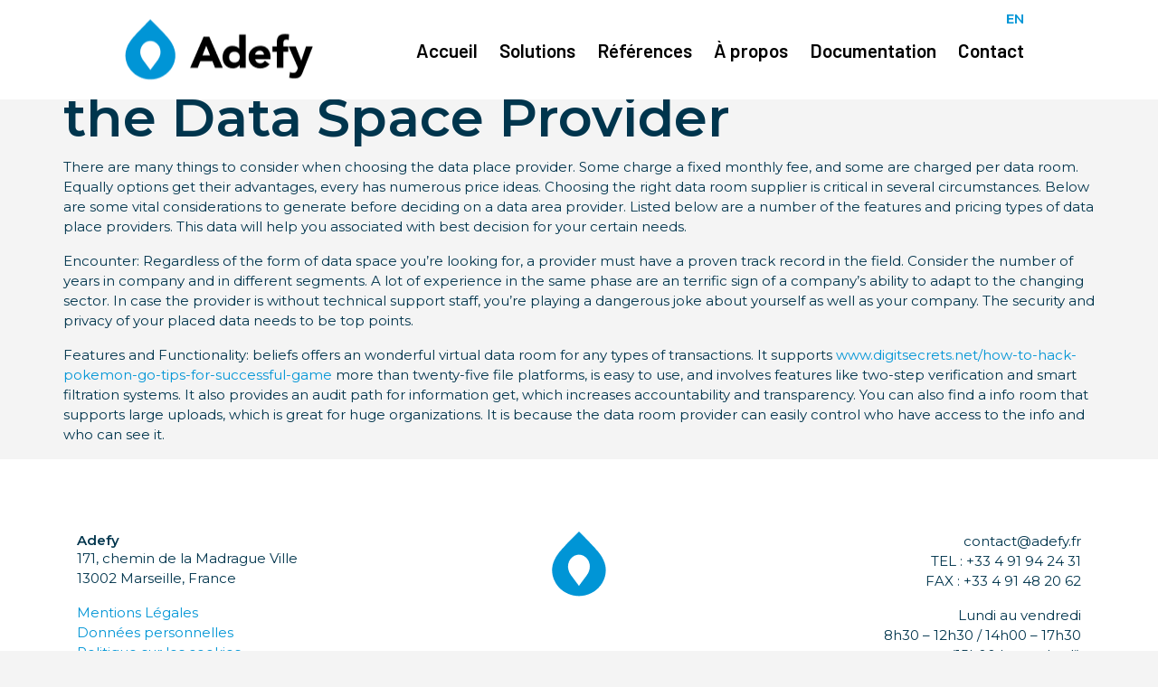

--- FILE ---
content_type: text/html; charset=UTF-8
request_url: https://adefy.fr/factors-to-consider-when-choosing-the-data-space-provider/
body_size: 6316
content:
<!doctype html>
<html lang="fr-FR">
<meta charset="UTF-8" />
	<meta name="viewport" content="width=device-width, initial-scale=1" />
	<link rel="profile" href="https://gmpg.org/xfn/11" />
	<meta name='robots' content='max-image-preview:large' />
<script type="text/javascript">
/* <![CDATA[ */
window._wpemojiSettings = {"baseUrl":"https:\/\/s.w.org\/images\/core\/emoji\/14.0.0\/72x72\/","ext":".png","svgUrl":"https:\/\/s.w.org\/images\/core\/emoji\/14.0.0\/svg\/","svgExt":".svg","source":{"concatemoji":"https:\/\/adefy.fr\/wp-includes\/js\/wp-emoji-release.min.js?ver=6.4.7"}};
/*! This file is auto-generated */
!function(i,n){var o,s,e;function c(e){try{var t={supportTests:e,timestamp:(new Date).valueOf()};sessionStorage.setItem(o,JSON.stringify(t))}catch(e){}}function p(e,t,n){e.clearRect(0,0,e.canvas.width,e.canvas.height),e.fillText(t,0,0);var t=new Uint32Array(e.getImageData(0,0,e.canvas.width,e.canvas.height).data),r=(e.clearRect(0,0,e.canvas.width,e.canvas.height),e.fillText(n,0,0),new Uint32Array(e.getImageData(0,0,e.canvas.width,e.canvas.height).data));return t.every(function(e,t){return e===r[t]})}function u(e,t,n){switch(t){case"flag":return n(e,"\ud83c\udff3\ufe0f\u200d\u26a7\ufe0f","\ud83c\udff3\ufe0f\u200b\u26a7\ufe0f")?!1:!n(e,"\ud83c\uddfa\ud83c\uddf3","\ud83c\uddfa\u200b\ud83c\uddf3")&&!n(e,"\ud83c\udff4\udb40\udc67\udb40\udc62\udb40\udc65\udb40\udc6e\udb40\udc67\udb40\udc7f","\ud83c\udff4\u200b\udb40\udc67\u200b\udb40\udc62\u200b\udb40\udc65\u200b\udb40\udc6e\u200b\udb40\udc67\u200b\udb40\udc7f");case"emoji":return!n(e,"\ud83e\udef1\ud83c\udffb\u200d\ud83e\udef2\ud83c\udfff","\ud83e\udef1\ud83c\udffb\u200b\ud83e\udef2\ud83c\udfff")}return!1}function f(e,t,n){var r="undefined"!=typeof WorkerGlobalScope&&self instanceof WorkerGlobalScope?new OffscreenCanvas(300,150):i.createElement("canvas"),a=r.getContext("2d",{willReadFrequently:!0}),o=(a.textBaseline="top",a.font="600 32px Arial",{});return e.forEach(function(e){o[e]=t(a,e,n)}),o}function t(e){var t=i.createElement("script");t.src=e,t.defer=!0,i.head.appendChild(t)}"undefined"!=typeof Promise&&(o="wpEmojiSettingsSupports",s=["flag","emoji"],n.supports={everything:!0,everythingExceptFlag:!0},e=new Promise(function(e){i.addEventListener("DOMContentLoaded",e,{once:!0})}),new Promise(function(t){var n=function(){try{var e=JSON.parse(sessionStorage.getItem(o));if("object"==typeof e&&"number"==typeof e.timestamp&&(new Date).valueOf()<e.timestamp+604800&&"object"==typeof e.supportTests)return e.supportTests}catch(e){}return null}();if(!n){if("undefined"!=typeof Worker&&"undefined"!=typeof OffscreenCanvas&&"undefined"!=typeof URL&&URL.createObjectURL&&"undefined"!=typeof Blob)try{var e="postMessage("+f.toString()+"("+[JSON.stringify(s),u.toString(),p.toString()].join(",")+"));",r=new Blob([e],{type:"text/javascript"}),a=new Worker(URL.createObjectURL(r),{name:"wpTestEmojiSupports"});return void(a.onmessage=function(e){c(n=e.data),a.terminate(),t(n)})}catch(e){}c(n=f(s,u,p))}t(n)}).then(function(e){for(var t in e)n.supports[t]=e[t],n.supports.everything=n.supports.everything&&n.supports[t],"flag"!==t&&(n.supports.everythingExceptFlag=n.supports.everythingExceptFlag&&n.supports[t]);n.supports.everythingExceptFlag=n.supports.everythingExceptFlag&&!n.supports.flag,n.DOMReady=!1,n.readyCallback=function(){n.DOMReady=!0}}).then(function(){return e}).then(function(){var e;n.supports.everything||(n.readyCallback(),(e=n.source||{}).concatemoji?t(e.concatemoji):e.wpemoji&&e.twemoji&&(t(e.twemoji),t(e.wpemoji)))}))}((window,document),window._wpemojiSettings);
/* ]]> */
</script>
<style id='wp-emoji-styles-inline-css' type='text/css'>

	img.wp-smiley, img.emoji {
		display: inline !important;
		border: none !important;
		box-shadow: none !important;
		height: 1em !important;
		width: 1em !important;
		margin: 0 0.07em !important;
		vertical-align: -0.1em !important;
		background: none !important;
		padding: 0 !important;
	}
</style>
<link rel='stylesheet' id='wp-block-library-css' href='https://adefy.fr/wp-includes/css/dist/block-library/style.min.css?ver=6.4.7' type='text/css' media='all' />
<style id='classic-theme-styles-inline-css' type='text/css'>
/*! This file is auto-generated */
.wp-block-button__link{color:#fff;background-color:#32373c;border-radius:9999px;box-shadow:none;text-decoration:none;padding:calc(.667em + 2px) calc(1.333em + 2px);font-size:1.125em}.wp-block-file__button{background:#32373c;color:#fff;text-decoration:none}
</style>
<style id='global-styles-inline-css' type='text/css'>
body{--wp--preset--color--black: #000000;--wp--preset--color--cyan-bluish-gray: #abb8c3;--wp--preset--color--white: #ffffff;--wp--preset--color--pale-pink: #f78da7;--wp--preset--color--vivid-red: #cf2e2e;--wp--preset--color--luminous-vivid-orange: #ff6900;--wp--preset--color--luminous-vivid-amber: #fcb900;--wp--preset--color--light-green-cyan: #7bdcb5;--wp--preset--color--vivid-green-cyan: #00d084;--wp--preset--color--pale-cyan-blue: #8ed1fc;--wp--preset--color--vivid-cyan-blue: #0693e3;--wp--preset--color--vivid-purple: #9b51e0;--wp--preset--gradient--vivid-cyan-blue-to-vivid-purple: linear-gradient(135deg,rgba(6,147,227,1) 0%,rgb(155,81,224) 100%);--wp--preset--gradient--light-green-cyan-to-vivid-green-cyan: linear-gradient(135deg,rgb(122,220,180) 0%,rgb(0,208,130) 100%);--wp--preset--gradient--luminous-vivid-amber-to-luminous-vivid-orange: linear-gradient(135deg,rgba(252,185,0,1) 0%,rgba(255,105,0,1) 100%);--wp--preset--gradient--luminous-vivid-orange-to-vivid-red: linear-gradient(135deg,rgba(255,105,0,1) 0%,rgb(207,46,46) 100%);--wp--preset--gradient--very-light-gray-to-cyan-bluish-gray: linear-gradient(135deg,rgb(238,238,238) 0%,rgb(169,184,195) 100%);--wp--preset--gradient--cool-to-warm-spectrum: linear-gradient(135deg,rgb(74,234,220) 0%,rgb(151,120,209) 20%,rgb(207,42,186) 40%,rgb(238,44,130) 60%,rgb(251,105,98) 80%,rgb(254,248,76) 100%);--wp--preset--gradient--blush-light-purple: linear-gradient(135deg,rgb(255,206,236) 0%,rgb(152,150,240) 100%);--wp--preset--gradient--blush-bordeaux: linear-gradient(135deg,rgb(254,205,165) 0%,rgb(254,45,45) 50%,rgb(107,0,62) 100%);--wp--preset--gradient--luminous-dusk: linear-gradient(135deg,rgb(255,203,112) 0%,rgb(199,81,192) 50%,rgb(65,88,208) 100%);--wp--preset--gradient--pale-ocean: linear-gradient(135deg,rgb(255,245,203) 0%,rgb(182,227,212) 50%,rgb(51,167,181) 100%);--wp--preset--gradient--electric-grass: linear-gradient(135deg,rgb(202,248,128) 0%,rgb(113,206,126) 100%);--wp--preset--gradient--midnight: linear-gradient(135deg,rgb(2,3,129) 0%,rgb(40,116,252) 100%);--wp--preset--font-size--small: 13px;--wp--preset--font-size--medium: 20px;--wp--preset--font-size--large: 36px;--wp--preset--font-size--x-large: 42px;--wp--preset--spacing--20: 0.44rem;--wp--preset--spacing--30: 0.67rem;--wp--preset--spacing--40: 1rem;--wp--preset--spacing--50: 1.5rem;--wp--preset--spacing--60: 2.25rem;--wp--preset--spacing--70: 3.38rem;--wp--preset--spacing--80: 5.06rem;--wp--preset--shadow--natural: 6px 6px 9px rgba(0, 0, 0, 0.2);--wp--preset--shadow--deep: 12px 12px 50px rgba(0, 0, 0, 0.4);--wp--preset--shadow--sharp: 6px 6px 0px rgba(0, 0, 0, 0.2);--wp--preset--shadow--outlined: 6px 6px 0px -3px rgba(255, 255, 255, 1), 6px 6px rgba(0, 0, 0, 1);--wp--preset--shadow--crisp: 6px 6px 0px rgba(0, 0, 0, 1);}:where(.is-layout-flex){gap: 0.5em;}:where(.is-layout-grid){gap: 0.5em;}body .is-layout-flow > .alignleft{float: left;margin-inline-start: 0;margin-inline-end: 2em;}body .is-layout-flow > .alignright{float: right;margin-inline-start: 2em;margin-inline-end: 0;}body .is-layout-flow > .aligncenter{margin-left: auto !important;margin-right: auto !important;}body .is-layout-constrained > .alignleft{float: left;margin-inline-start: 0;margin-inline-end: 2em;}body .is-layout-constrained > .alignright{float: right;margin-inline-start: 2em;margin-inline-end: 0;}body .is-layout-constrained > .aligncenter{margin-left: auto !important;margin-right: auto !important;}body .is-layout-constrained > :where(:not(.alignleft):not(.alignright):not(.alignfull)){max-width: var(--wp--style--global--content-size);margin-left: auto !important;margin-right: auto !important;}body .is-layout-constrained > .alignwide{max-width: var(--wp--style--global--wide-size);}body .is-layout-flex{display: flex;}body .is-layout-flex{flex-wrap: wrap;align-items: center;}body .is-layout-flex > *{margin: 0;}body .is-layout-grid{display: grid;}body .is-layout-grid > *{margin: 0;}:where(.wp-block-columns.is-layout-flex){gap: 2em;}:where(.wp-block-columns.is-layout-grid){gap: 2em;}:where(.wp-block-post-template.is-layout-flex){gap: 1.25em;}:where(.wp-block-post-template.is-layout-grid){gap: 1.25em;}.has-black-color{color: var(--wp--preset--color--black) !important;}.has-cyan-bluish-gray-color{color: var(--wp--preset--color--cyan-bluish-gray) !important;}.has-white-color{color: var(--wp--preset--color--white) !important;}.has-pale-pink-color{color: var(--wp--preset--color--pale-pink) !important;}.has-vivid-red-color{color: var(--wp--preset--color--vivid-red) !important;}.has-luminous-vivid-orange-color{color: var(--wp--preset--color--luminous-vivid-orange) !important;}.has-luminous-vivid-amber-color{color: var(--wp--preset--color--luminous-vivid-amber) !important;}.has-light-green-cyan-color{color: var(--wp--preset--color--light-green-cyan) !important;}.has-vivid-green-cyan-color{color: var(--wp--preset--color--vivid-green-cyan) !important;}.has-pale-cyan-blue-color{color: var(--wp--preset--color--pale-cyan-blue) !important;}.has-vivid-cyan-blue-color{color: var(--wp--preset--color--vivid-cyan-blue) !important;}.has-vivid-purple-color{color: var(--wp--preset--color--vivid-purple) !important;}.has-black-background-color{background-color: var(--wp--preset--color--black) !important;}.has-cyan-bluish-gray-background-color{background-color: var(--wp--preset--color--cyan-bluish-gray) !important;}.has-white-background-color{background-color: var(--wp--preset--color--white) !important;}.has-pale-pink-background-color{background-color: var(--wp--preset--color--pale-pink) !important;}.has-vivid-red-background-color{background-color: var(--wp--preset--color--vivid-red) !important;}.has-luminous-vivid-orange-background-color{background-color: var(--wp--preset--color--luminous-vivid-orange) !important;}.has-luminous-vivid-amber-background-color{background-color: var(--wp--preset--color--luminous-vivid-amber) !important;}.has-light-green-cyan-background-color{background-color: var(--wp--preset--color--light-green-cyan) !important;}.has-vivid-green-cyan-background-color{background-color: var(--wp--preset--color--vivid-green-cyan) !important;}.has-pale-cyan-blue-background-color{background-color: var(--wp--preset--color--pale-cyan-blue) !important;}.has-vivid-cyan-blue-background-color{background-color: var(--wp--preset--color--vivid-cyan-blue) !important;}.has-vivid-purple-background-color{background-color: var(--wp--preset--color--vivid-purple) !important;}.has-black-border-color{border-color: var(--wp--preset--color--black) !important;}.has-cyan-bluish-gray-border-color{border-color: var(--wp--preset--color--cyan-bluish-gray) !important;}.has-white-border-color{border-color: var(--wp--preset--color--white) !important;}.has-pale-pink-border-color{border-color: var(--wp--preset--color--pale-pink) !important;}.has-vivid-red-border-color{border-color: var(--wp--preset--color--vivid-red) !important;}.has-luminous-vivid-orange-border-color{border-color: var(--wp--preset--color--luminous-vivid-orange) !important;}.has-luminous-vivid-amber-border-color{border-color: var(--wp--preset--color--luminous-vivid-amber) !important;}.has-light-green-cyan-border-color{border-color: var(--wp--preset--color--light-green-cyan) !important;}.has-vivid-green-cyan-border-color{border-color: var(--wp--preset--color--vivid-green-cyan) !important;}.has-pale-cyan-blue-border-color{border-color: var(--wp--preset--color--pale-cyan-blue) !important;}.has-vivid-cyan-blue-border-color{border-color: var(--wp--preset--color--vivid-cyan-blue) !important;}.has-vivid-purple-border-color{border-color: var(--wp--preset--color--vivid-purple) !important;}.has-vivid-cyan-blue-to-vivid-purple-gradient-background{background: var(--wp--preset--gradient--vivid-cyan-blue-to-vivid-purple) !important;}.has-light-green-cyan-to-vivid-green-cyan-gradient-background{background: var(--wp--preset--gradient--light-green-cyan-to-vivid-green-cyan) !important;}.has-luminous-vivid-amber-to-luminous-vivid-orange-gradient-background{background: var(--wp--preset--gradient--luminous-vivid-amber-to-luminous-vivid-orange) !important;}.has-luminous-vivid-orange-to-vivid-red-gradient-background{background: var(--wp--preset--gradient--luminous-vivid-orange-to-vivid-red) !important;}.has-very-light-gray-to-cyan-bluish-gray-gradient-background{background: var(--wp--preset--gradient--very-light-gray-to-cyan-bluish-gray) !important;}.has-cool-to-warm-spectrum-gradient-background{background: var(--wp--preset--gradient--cool-to-warm-spectrum) !important;}.has-blush-light-purple-gradient-background{background: var(--wp--preset--gradient--blush-light-purple) !important;}.has-blush-bordeaux-gradient-background{background: var(--wp--preset--gradient--blush-bordeaux) !important;}.has-luminous-dusk-gradient-background{background: var(--wp--preset--gradient--luminous-dusk) !important;}.has-pale-ocean-gradient-background{background: var(--wp--preset--gradient--pale-ocean) !important;}.has-electric-grass-gradient-background{background: var(--wp--preset--gradient--electric-grass) !important;}.has-midnight-gradient-background{background: var(--wp--preset--gradient--midnight) !important;}.has-small-font-size{font-size: var(--wp--preset--font-size--small) !important;}.has-medium-font-size{font-size: var(--wp--preset--font-size--medium) !important;}.has-large-font-size{font-size: var(--wp--preset--font-size--large) !important;}.has-x-large-font-size{font-size: var(--wp--preset--font-size--x-large) !important;}
.wp-block-navigation a:where(:not(.wp-element-button)){color: inherit;}
:where(.wp-block-post-template.is-layout-flex){gap: 1.25em;}:where(.wp-block-post-template.is-layout-grid){gap: 1.25em;}
:where(.wp-block-columns.is-layout-flex){gap: 2em;}:where(.wp-block-columns.is-layout-grid){gap: 2em;}
.wp-block-pullquote{font-size: 1.5em;line-height: 1.6;}
</style>
<link rel='stylesheet' id='contact-form-7-css' href='https://adefy.fr/wp-content/plugins/contact-form-7/includes/css/styles.css?ver=5.8.2' type='text/css' media='all' />
<link rel='stylesheet' id='tablepress-default-css' href='https://adefy.fr/wp-content/plugins/tablepress/css/build/default.css?ver=2.1.8' type='text/css' media='all' />
<link rel='stylesheet' id='bootstrap-css' href='https://adefy.fr/wp-content/themes/adefy/css/bootstrap.min.css?ver=6.4.7' type='text/css' media='all' />
<link rel='stylesheet' id='style-css' href='https://adefy.fr/wp-content/themes/adefy/style.css?ver=6.4.7' type='text/css' media='all' />
<link rel='stylesheet' id='medium-css' href='https://adefy.fr/wp-content/themes/adefy/css/medium.css?ver=6.4.7' type='text/css' media='all' />
<link rel='stylesheet' id='tablet-css' href='https://adefy.fr/wp-content/themes/adefy/css/tablet.css?ver=6.4.7' type='text/css' media='all' />
<link rel='stylesheet' id='mobile-css' href='https://adefy.fr/wp-content/themes/adefy/css/mobile.css?ver=6.4.7' type='text/css' media='all' />
<script type="text/javascript" src="https://adefy.fr/wp-content/themes/adefy/js/functions.js?ver=6.4.7" id="functions-js"></script>
<link rel="https://api.w.org/" href="https://adefy.fr/wp-json/" /><link rel="alternate" type="application/json" href="https://adefy.fr/wp-json/wp/v2/posts/964" /><link rel="EditURI" type="application/rsd+xml" title="RSD" href="https://adefy.fr/xmlrpc.php?rsd" />
<meta name="generator" content="WordPress 6.4.7" />
<link rel="canonical" href="https://adefy.fr/factors-to-consider-when-choosing-the-data-space-provider/" />
<link rel='shortlink' href='https://adefy.fr/?p=964' />
<link rel="alternate" type="application/json+oembed" href="https://adefy.fr/wp-json/oembed/1.0/embed?url=https%3A%2F%2Fadefy.fr%2Ffactors-to-consider-when-choosing-the-data-space-provider%2F" />
<link rel="alternate" type="text/xml+oembed" href="https://adefy.fr/wp-json/oembed/1.0/embed?url=https%3A%2F%2Fadefy.fr%2Ffactors-to-consider-when-choosing-the-data-space-provider%2F&#038;format=xml" />
<meta name="generator" content="Elementor 3.16.5; features: e_dom_optimization, e_optimized_assets_loading, additional_custom_breakpoints; settings: css_print_method-external, google_font-enabled, font_display-auto">
<link rel="icon" href="https://adefy.fr/wp-content/uploads/cropped-android-chrome-512x512-1-32x32.png" sizes="32x32" />
<link rel="icon" href="https://adefy.fr/wp-content/uploads/cropped-android-chrome-512x512-1-192x192.png" sizes="192x192" />
<link rel="apple-touch-icon" href="https://adefy.fr/wp-content/uploads/cropped-android-chrome-512x512-1-180x180.png" />
<meta name="msapplication-TileImage" content="https://adefy.fr/wp-content/uploads/cropped-android-chrome-512x512-1-270x270.png" />
	
	<link href="https://fonts.googleapis.com/css?family=Barlow:400,600" rel="stylesheet">
	<link href="https://fonts.googleapis.com/css?family=Barlow+Semi+Condensed:400,600" rel="stylesheet">
	<link href="https://fonts.googleapis.com/css?family=Montserrat:400,600" rel="stylesheet">
	
	<!-- Global site tag (gtag.js) - Google Analytics -->
	<script async src="https://www.googletagmanager.com/gtag/js?id=UA-85122135-1"></script>
	<script>
	  window.dataLayer = window.dataLayer || [];
	  function gtag(){dataLayer.push(arguments);}
	  gtag('js', new Date());

	  gtag('config', 'UA-85122135-1');
	</script>

</head>
<body class="post-template-default single single-post postid-964 single-format-standard elementor-default elementor-kit-707">

<!-- <div id="debug">
	<div class="mobile">Mobile</div>
	<div class="tablet">Tablet</div>
	<div class="medium">Medium</div>
	<div class="normal">Normal</div>
</div> -->


<header>

	<div class="max-container">
		<div class = "languageswitcher">			<div class="textwidget"><p><a href="https://en.adefy.fr">EN</a></p>
</div>
		</div>		<div class="mainmenu">
			<div class="mobilemenubutton">MENU</div>
			<div>
				<a href="/"><img class="logo" src="/wp-content/themes/adefy/images/logo.png" srcset="/wp-content/themes/adefy/images/logo@2x.png 2x" /></a>
			</div>
			<nav>
				<div class="d-lg-none mobileclosebutton">X</div>
				<div class="menu-menu-principal-container"><ul id="menu-menu-principal" class="menu"><li id="menu-item-22" class="menu-item menu-item-type-post_type menu-item-object-page menu-item-home menu-item-22"><a href="https://adefy.fr/">Accueil</a></li>
<li id="menu-item-23" class="menu-item menu-item-type-post_type menu-item-object-page menu-item-23"><a href="https://adefy.fr/solutions/">Solutions</a></li>
<li id="menu-item-24" class="menu-item menu-item-type-post_type menu-item-object-page menu-item-24"><a href="https://adefy.fr/references/">Références</a></li>
<li id="menu-item-25" class="menu-item menu-item-type-post_type menu-item-object-page menu-item-25"><a href="https://adefy.fr/a-propos/">À propos</a></li>
<li id="menu-item-720" class="menu-item menu-item-type-post_type menu-item-object-page menu-item-720"><a href="https://adefy.fr/documentation/">Documentation</a></li>
<li id="menu-item-27" class="menu-item menu-item-type-post_type menu-item-object-page menu-item-27"><a href="https://adefy.fr/contact/">Contact</a></li>
</ul></div>			</nav>
		</div>
	</div>
	
</header><div class="singlearticle"><div class="container"><div class="row"><div class="col-xs-12"><div class="date">juin 05, 2022</div><h1>Factors to Consider When Choosing the Data Space Provider</h1><p> There are many things to consider when choosing the data place provider. Some charge a fixed monthly    fee, and some are charged per data room. Equally options get their advantages, every has numerous price ideas. Choosing the right data room supplier is critical in several circumstances. Below are some vital considerations to generate before deciding on a data area provider.    Listed below are a number of the features and pricing types of data place providers. This data will help you associated with best decision for your certain needs. </p>
<p> Encounter: Regardless of the form of data space you&rsquo;re looking for, a provider must have a proven track record in the field. Consider the number of years in company and in different segments. A lot of experience in the same phase are an terrific sign of a company&rsquo;s ability to adapt to the changing sector.    In case the provider is without technical support staff, you&rsquo;re playing a dangerous    joke about yourself as well as your company. The security and privacy of your placed data needs to be top points. </p>
<p> Features and Functionality: beliefs offers an wonderful virtual data room for any types of transactions. It supports  <a href="https://digitsecrets.net/how-to-hack-pokemon-go-tips-for-successful-game">www.digitsecrets.net/how-to-hack-pokemon-go-tips-for-successful-game</a>  more than twenty-five file platforms, is easy to use, and involves    features like two-step verification and smart filtration systems. It also provides an audit path for information get, which increases accountability and transparency. You can also find a info room that supports large uploads, which is great for huge organizations. It is because the data room provider can easily control who have access to the info and who can see it. </p>
</div></div></div></div><script type="text/javascript" src="https://adefy.fr/wp-content/plugins/contact-form-7/includes/swv/js/index.js?ver=5.8.2" id="swv-js"></script>
<script type="text/javascript" id="contact-form-7-js-extra">
/* <![CDATA[ */
var wpcf7 = {"api":{"root":"https:\/\/adefy.fr\/wp-json\/","namespace":"contact-form-7\/v1"}};
/* ]]> */
</script>
<script type="text/javascript" src="https://adefy.fr/wp-content/plugins/contact-form-7/includes/js/index.js?ver=5.8.2" id="contact-form-7-js"></script>
<footer>
	<div id="footer">
		<div class="container">
			<div class="row">
				<div class="col-md-4 column">
					<div class = "footer1"><div class="textwidget custom-html-widget"><h1>Adefy</h1>
<p>171, chemin de la Madrague Ville<br />
13002 Marseille, France
</p>
<p>
<div class="menu-footer-menu-container"><ul id="menu-footer-menu" class=""><li id="menu-item-811" class="menu-item menu-item-type-post_type menu-item-object-page menu-item-811"><a href="https://adefy.fr/mentions-legales/">Mentions Légales</a></li>
<li id="menu-item-822" class="menu-item menu-item-type-post_type menu-item-object-page menu-item-822"><a href="https://adefy.fr/donnees-personnelles/">Données personnelles</a></li>
<li id="menu-item-823" class="menu-item menu-item-type-post_type menu-item-object-page menu-item-823"><a href="https://adefy.fr/politique-sur-les-cookies/">Politique sur les cookies</a></li>
</ul></div>
© 2026 Adefy
</p></div></div>				</div>
				<div class="col-md-4 column" style="text-align:center;">
					<div class = "footer2"><div class="textwidget custom-html-widget"><div style="text-align:center;"><img src="/wp-content/uploads/adefy_droplet.png" alt="Adefy" /></div></div></div>				</div>
				<div class="col-md-4 column">
					<div class = "footer3"><div class="textwidget custom-html-widget"><p>contact@adefy.fr<br />
TEL : +33 4 91 94 24 31<br />
FAX :  +33 4 91 48 20 62</p>
<p>
Lundi au vendredi<br />
8h30 – 12h30  / 14h00 – 17h30<br />(15h00 le vendredi)
</p></div></div><nav></nav>				</div>
			</div>
		</div>
	</div>
</footer>

</body>
</html>